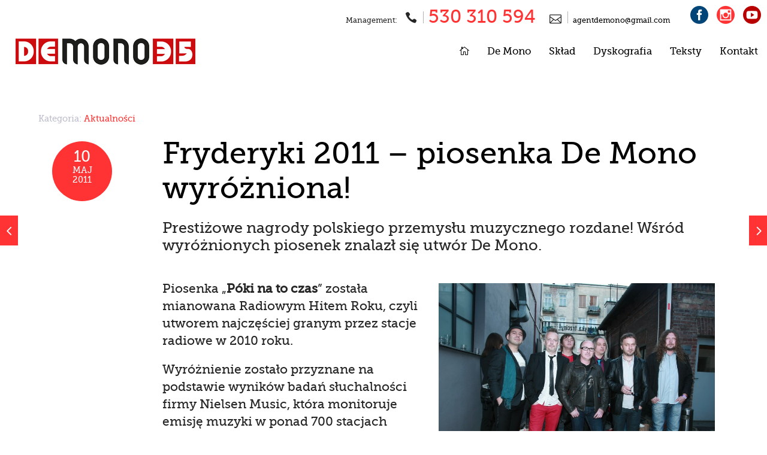

--- FILE ---
content_type: text/html; charset=UTF-8
request_url: https://demono.pl/fryderyki-2011-piosenka-de-mono-radiowym-hitem-roku.html
body_size: 3974
content:
<!doctype html>
<!--[if lt IE 7]><html class="no-js lt-ie9 lt-ie8 lt-ie7"><![endif]-->
<!--[if IE 7]><html class="no-js lt-ie9 lt-ie8"><![endif]-->
<!--[if IE 8]><html class="no-js lt-ie9"> <![endif]-->
<!--[if gt IE 8]><!--><html class="no-js"><!--<![endif]-->
<head>
	<meta charset="utf-8" />
	<title>Fryderyki 2011 – piosenka De Mono wyróżniona!  |   De Mono &#8211; Oficjalna strona zespołu</title>
	<meta name="description" content="Oficjalny serwis internetowy grupy De Mono" />
	<meta name="keywords" content="" />
	<meta name="viewport" content="width=device-width, initial-scale=1.0, minimum-scale=1.0" />

  <meta property="og:image" content="https://demono.pl/wp-content/uploads/2011/05/De-Mono-Fryderyki-1-150x120.jpg" />
  <meta property="og:site_name" content="De Mono" />
  <meta property="og:type" content="article" />
  <meta property="fb:page_id" content="118810794816850" />
  <meta property="og:title" content="Fryderyki 2011 – piosenka De Mono wyróżniona!  " />
  <meta property="og:url" content="https://demono.pl/fryderyki-2011-piosenka-de-mono-radiowym-hitem-roku.html" />

		<link rel="shortcut icon" href="https://demono.pl/wp-content/themes/demono/pic/favicon.ico?v=2" type="image/x-icon" />
		<link rel="apple-touch-icon icon" href="https://demono.pl/wp-content/themes/demono/pic/apple-touch-icon.png?v=2" />
		<link rel="apple-touch-icon icon" sizes="57x57" href="https://demono.pl/wp-content/themes/demono/pic/apple-touch-icon-57x57.png?v=2" />
		<link rel="apple-touch-icon icon" sizes="72x72" href="https://demono.pl/wp-content/themes/demono/pic/apple-touch-icon-72x72.png?v=2" />
		<link rel="apple-touch-icon icon" sizes="76x76" href="https://demono.pl/wp-content/themes/demono/pic/apple-touch-icon-76x76.png?v=2" />
		<link rel="apple-touch-icon icon" sizes="114x114" href="https://demono.pl/wp-content/themes/demono/pic/apple-touch-icon-114x114.png?v=2" />
		<link rel="apple-touch-icon icon" sizes="120x120" href="https://demono.pl/wp-content/themes/demono/pic/apple-touch-icon-120x120.png?v=2" />
		<link rel="apple-touch-icon icon" sizes="144x144" href="https://demono.pl/wp-content/themes/demono/pic/apple-touch-icon-144x144.png?v=2" />
		<link rel="apple-touch-icon icon" sizes="152x152" href="https://demono.pl/wp-content/themes/demono/pic/apple-touch-icon-152x152.png?v=2" />

		<script src="https://demono.pl/wp-content/themes/demono/js/modernizr-latest.js"></script>
		<!--[if lt IE 9]><script src="https://demono.pl/wp-content/themes/demono/js/respond.min.js"></script><![endif]-->

		<link rel="stylesheet" href="https://demono.pl/wp-content/themes/demono/css/normalize.css" type="text/css" media="all" />
		<link rel="stylesheet" href="https://demono.pl/wp-content/themes/demono/css/style.css?20140727" type="text/css" media="all" />
		<link rel="stylesheet" href="https://demono.pl/wp-content/themes/demono/css/mediaqueries.css?20140727" type="text/css" media="all" />

		<link rel="stylesheet" href="https://demono.pl/wp-content/themes/demono/js/mediaelement/build/mediaelementplayer.min.css" type="text/css" />
		<link rel="stylesheet" href="https://demono.pl/wp-content/themes/demono/js/colorbox/colorbox.css" type="text/css" />

		<script src="https://demono.pl/wp-content/themes/demono/js/jquery.min.js"></script>
		<script src="https://demono.pl/wp-content/themes/demono/js/mediaelement/build/mediaelement-and-player.min.js"></script>
		<script src="https://demono.pl/wp-content/themes/demono/js/jquery.tubeplayer.js"></script>
	
		<!-- Global site tag (gtag.js) - Google Analytics -->
		<script async src="https://www.googletagmanager.com/gtag/js?id=UA-156420661-1"></script>
		<script>
			  window.dataLayer = window.dataLayer || [];
			  function gtag(){dataLayer.push(arguments);}
			  gtag('js', new Date());
			  gtag('config', 'UA-156420661-1', {'anonymize_ip': true}); // we use anonymize ip for Your privacy
		</script>
</head>
<body>
        <!--[if lt IE 7]>
        <p class="chromeframe">You are using an <strong>outdated</strong> browser. Please <a href="http://browsehappy.com/">upgrade your browser</a> or <a href="http://www.google.com/chromeframe/?redirect=true">activate Google Chrome Frame</a> to improve your experience.</p>
        <![endif]-->

<header class="clearfix" id="top">
	<p class="menager">
		<span>Management: <i>&#xe090;</i> <a class="tel" href="tel:+48530310594">530 310 594</a> <i>&#xe010;</i> <a class="mail" href="mailto:agentdemono@gmail.com">agentdemono@gmail.com</a></span>
	<a href="https://www.facebook.com/De-Mono-118810794816850/"><i class="f">&#xe0aa;</i></a>
	<a href="https://www.instagram.com/de_mono_/"><i class="i">&#xe0b1;</i></a>
	<a href="https://www.youtube.com/user/demonooficjalnie"><i class="y">&#xe0ba;</i></a>
	</p>
	<br class="clear" />
		<nav id="primery">
			<h1><a href="https://demono.pl/">De Mono Oficjalnie</a></h1>
			<p id="pull"><a href="#"><i>c</i></a></p>
			<ul id="menu" class="clearfix">
			<li><a href="https://demono.pl/"><i></i></a></li>
				<li id="menu-item-3787" class="menu-item menu-item-type-post_type menu-item-object-page menu-item-3787"><a href="https://demono.pl/de-mono">De Mono</a></li>
<li id="menu-item-3879" class="menu-item menu-item-type-post_type menu-item-object-page menu-item-3879"><a href="https://demono.pl/sklad-zespolu">Skład</a></li>
<li id="menu-item-3801" class="menu-item menu-item-type-taxonomy menu-item-object-category menu-item-3801"><a href="https://demono.pl/category/dyskografia">Dyskografia</a></li>
<li id="menu-item-3810" class="menu-item menu-item-type-post_type menu-item-object-page menu-item-3810"><a href="https://demono.pl/teksty-utworow">Teksty</a></li>
<li id="menu-item-3789" class="menu-item menu-item-type-post_type menu-item-object-page menu-item-3789"><a href="https://demono.pl/kontakt">Kontakt</a></li>
			</ul>
		<br class="clear" />
		</nav>
</header>
<nav class="prev-next">
			<a href="https://demono.pl/koncert-de-mono-gramy-dla-was-w-opolu.html" class="prev">
		<i>4</i>
		<div>
		<img src="https://demono.pl/wp-content/uploads/2011/04/De-Mono-koncert-150x120.jpg" alt="" class="attachment-thumbnail" />		<span> Koncert De Mono w Opolu. Festiwal tuż, tuż!</span>
		</div>
		</a>
	
			<a href="https://demono.pl/de-mono-o-wyroznieniu-to-totalnie-obiektywna-nagroda.html" class="next">
		<i>5</i>
		<div>
		<img src="https://demono.pl/wp-content/uploads/2011/05/De-Mono-Fryderyki-20111-150x120.jpg" alt="" class="attachment-thumbnail" />		<span>De Mono o nagrodzie: To pokazuje siłę zespołu</span>
		</div>
		</a>
	</nav>

<section class="full clearfix">
<h2>Kategoria: <a href="https://demono.pl/category/aktualnosci" rel="category tag">Aktualności</a></h2>

		<article class="clearfix">
		<aside class="left">
		<time datetime="2011-05-10">
		<span class="day">10</span>
		<span class="month">maj</span>
		<span class="year">2011</span>
		</time>
		</aside>
		<aside class="right">
		<h3>Fryderyki 2011 – piosenka De Mono wyróżniona!</h3>
				<p class="lead">
		Prestiżowe nagrody polskiego przemysłu muzycznego rozdane! Wśród wyróżnionych piosenek znalazł się utwór De Mono. 		</p>
				</aside>
		<br class="clear" />
		<aside class="left">
			<script>(function(d, s, id) {
			var js, fjs = d.getElementsByTagName(s)[0];
			if (d.getElementById(id)) return;
			js = d.createElement(s); js.id = id;
			js.src = "//connect.facebook.net/pl_PL/sdk.js#xfbml=1&version=v2.0";
			fjs.parentNode.insertBefore(js, fjs);
			}(document, 'script', 'facebook-jssdk'));</script>

			<div class="fb-like" data-href="https://demono.pl/fryderyki-2011-piosenka-de-mono-radiowym-hitem-roku.html" data-layout="button_count" data-action="like" data-show-faces="false" data-share="false"></div>

			<div class="g-plusone" data-size="medium"></div>
			<script type="text/javascript">
			window.___gcfg = {lang: 'pl'};

			(function() {
			var po = document.createElement('script'); po.type = 'text/javascript'; po.async = true;
			po.src = 'https://apis.google.com/js/platform.js';
			var s = document.getElementsByTagName('script')[0]; s.parentNode.insertBefore(po, s);
			})();
			</script>
		</aside>
		<aside class="right">
		<img src="https://demono.pl/wp-content/uploads/2011/05/De-Mono-Fryderyki-1.jpg" alt="" class="attachment-big-thumb" />		<p>Piosenka „<strong>Póki na to czas</strong>” została mianowana Radiowym Hitem Roku, czyli utworem najczęściej granym przez stacje radiowe w 2010 roku.</p>
<p>Wyróżnienie zostało przyznane na podstawie wyników badań słuchalności firmy Nielsen Music, która monitoruje emisję muzyki w ponad 700 stacjach radiowych i telewizyjnych w 18 krajach na całym świecie.</p>
<p>Według informacji z kilkudziesięciu polskich stacji radiowych utwór „<strong>Póki na to czas</strong>” był najczęściej odtwarzaną piosenką od stycznia do grudnia 2010 roku.</p>
<p>„Jesteśmy bardzo szczęśliwi z wyróżnienia bo jest to nagroda obiektywna przyznawana przez niezależną firmę badawczą. Szczególnie cieszy nas fakt, że piosenka &#8217;<strong>Póki na to czas</strong>&#8217; emitowana jest zaledwie od pół roku, a już została Radiowym Hitem Roku” &#8211; mówi Andrzej Krzywy, wokalista zespołu <strong>De Mono</strong>.</p>
		</aside>
		</article>
		</section>

<footer>
	<p class="to-top"><a href="#" onclick="$('#top').animatescroll({scrollSpeed:1200,easing:'easeInOutExpo'});"><i>&#x3a;</i></a></p>
	<p class="footer-menu">
	<a href="/"><i>&#xe009;</i></a>
	<a href="https://demono.pl/de-mono">De Mono</a>
<a href="https://demono.pl/sklad-zespolu">Skład</a>
<a href="https://demono.pl/category/dyskografia">Dyskografia</a>
<a href="https://demono.pl/teksty-utworow">Teksty</a>
<a href="https://demono.pl/kontakt">Kontakt</a>
<a rel="privacy-policy" href="https://demono.pl/polityka-cookies">Cookies</a>
	 </p>
	<p class="social">
	 	<a href="http://www.facebook.com/home.php?#!/pages/De-Mono/118810794816850?ref=ts"><i class="f"></i></a>
		<a href="https://plus.google.com/101781917285435409449"><i class="g"></i></a>
		<a href="http://www.youtube.com/user/demonooficjalnie"><i class="y"></i></a>
	</p>

	<p class="copy"><i></i> 530 310 594 <i></i> <a class="mail" href="mailto:agentdemono@gmail.com">agentdemono@gmail.com</a></p>
	<p class="copy">Copyright &copy; 1984 - 2026. Wszelkie prawa do serwisu zastrzeżone. Rozpowszechnianie za zgodą De Mono.</p>
</footer>

<script src="https://demono.pl/wp-content/themes/demono/js/jquery.easing.1.3.js"></script>
<script src="https://demono.pl/wp-content/themes/demono/js/animatescroll.js"></script>
<script src="https://demono.pl/wp-content/themes/demono/js/colorbox/jquery.colorbox-min.js"></script>
<script src="https://demono.pl/wp-content/themes/demono/js/appear.js"></script>
<script src="https://demono.pl/wp-content/themes/demono/js/jquery.caroufred.js"></script>
<script src="https://demono.pl/wp-content/themes/demono/js/jquery.touchswipe.min.js"></script>
<script src="https://demono.pl/wp-content/themes/demono/js/toucheffects.js"></script>
<script src="https://demono.pl/wp-content/themes/demono/js/jquery.fullscreenbackground.js"></script>
<script>
$(document).ready(function() {
$(".back-photo-full").fullscreenBackground({defaultCss:false});
$("#slider").carouFredSel({
 responsive: true,
 width: null,
 pagination: ".slide-nav",
 auto: false,
 prev: "#ref-prev",
 next: "#ref-next",
 swipe: {onTouch: true, onMouse: true},
 scroll : {items: 1, duration: 1300, pauseOnHover: true}
});
$('a.new-window').click(function(){
	window.open(this.href);
	return false;
});
$('a[rel*=nofollow]').click( function() {
	window.open(this.href);
	return false;
});
$('a[rel*=me]').click( function() {
		window.open(this.href);
		return false;
});
$('a.singleimage').colorbox({
	maxWidth:'95%',
	maxHeight:'95%',
	opacity:'0.6'
});
$('a.fancyboxgroup').colorbox({
	maxWidth:'95%',
	maxHeight:'95%',
	opacity:'0.6'
});
$("a.youtube").colorbox({iframe:true, innerWidth:'50%', innerHeight:'50%'});
$("a.iframe").colorbox({iframe:true, innerWidth:'50%', innerHeight:'50%'});
/*
var sticky_navigation_offset_top = $('#primery').offset().top;
var sticky_navigation = function(){
		var scroll_top = $(window).scrollTop();
		if (scroll_top > sticky_navigation_offset_top) {
		$('#primery').addClass( "sticky" );
		} else {
		$('#primery').removeClass( "sticky" );
		}
	};
sticky_navigation();
	$(window).scroll(function() {
		 sticky_navigation();
	});
*/
$(function() {
			var pull = $('#pull a');
				menu = $('#primery ul');
				menuHeight = menu.height();
			$(pull).on('click', function(e) {
				e.preventDefault();
				menu.slideToggle();
			});
			$(window).resize(function(){
        		var w = $(window).width();
        		if(w > 767 && menu.is(':hidden')) {
        			menu.removeAttr('style');
        		}
		});
	});
$('.imgopacity').css({opacity:0.5});
});
</script>
<script>
  var _gaq = _gaq || [];
  _gaq.push(['_setAccount', 'UA-18432634-1']);
  _gaq.push(['_trackPageview']);
  (function() {
    var ga = document.createElement('script'); ga.type = 'text/javascript'; ga.async = true;
    ga.src = ('https:' == document.location.protocol ? 'https://ssl' : 'http://www') + '.google-analytics.com/ga.js';
    var s = document.getElementsByTagName('script')[0]; s.parentNode.insertBefore(ga, s);
  })();
</script>
</body>
</html>

--- FILE ---
content_type: text/html; charset=utf-8
request_url: https://accounts.google.com/o/oauth2/postmessageRelay?parent=https%3A%2F%2Fdemono.pl&jsh=m%3B%2F_%2Fscs%2Fabc-static%2F_%2Fjs%2Fk%3Dgapi.lb.en.2kN9-TZiXrM.O%2Fd%3D1%2Frs%3DAHpOoo_B4hu0FeWRuWHfxnZ3V0WubwN7Qw%2Fm%3D__features__
body_size: 159
content:
<!DOCTYPE html><html><head><title></title><meta http-equiv="content-type" content="text/html; charset=utf-8"><meta http-equiv="X-UA-Compatible" content="IE=edge"><meta name="viewport" content="width=device-width, initial-scale=1, minimum-scale=1, maximum-scale=1, user-scalable=0"><script src='https://ssl.gstatic.com/accounts/o/2580342461-postmessagerelay.js' nonce="dpPUUE4ev1R3PaW2fHUskQ"></script></head><body><script type="text/javascript" src="https://apis.google.com/js/rpc:shindig_random.js?onload=init" nonce="dpPUUE4ev1R3PaW2fHUskQ"></script></body></html>

--- FILE ---
content_type: text/css
request_url: https://demono.pl/wp-content/themes/demono/css/style.css?20140727
body_size: 4122
content:
/*
Theme Name: demono2014
Theme URI: demono.pl
Version: 9.2013
Author: Leon
*/
@charset "utf-8";
@font-face {
    font-family: 'font_regular';
    src: url('../fonts/font.eot');
    src: url('../fonts/font.eot?#iefix') format('embedded-opentype'),
         url('../fonts/font.woff') format('woff'),
         url('../fonts/font.ttf') format('truetype'),
         url('../fonts/font.svg#font_regular') format('svg');
    font-weight: normal;
    font-style: normal;
}
@font-face {
	font-family: 'ElegantIcons';
	src:url('../fonts/ElegantIcons.eot');
	src:url('../fonts/ElegantIcons.eot?#iefix') format('embedded-opentype'),
		url('../fonts/ElegantIcons.woff') format('woff'),
		url('../fonts/ElegantIcons.ttf') format('truetype'),
		url('../fonts/ElegantIcons.svg#ElegantIcons') format('svg');
	font-weight: normal;
	font-style: normal;
}
/* ---------------------------------- all ----------------------------- */
html, body {
    width: 100%;
    height: 100%;
    margin: 0;
    padding: 0;
}
body {
    background-color: #FFF;
    color: #262626;
    text-align: center;
    font-size: 14px;
	 position: relative;
	 font-family: 'font_regular', Arial, sans-serif;
		-webkit-font-smoothing: antialiased;
		-moz-osx-font-smoothing: grayscale;
	 overflow-x: hidden;
}
body.body-white {
    background-color: #000;
    color: #FFF;
}
/*
strong, .strong {
    font-family: 'font_bold', Arial, sans-serif;
}
*/
a {
    color: #F33;
    text-decoration: none;
}
a:hover {
    color: #F22;
}
a:focus {
    outline: none;
}
img {
	display: block;
	border: 0 none;
}
.icon, i {
	font-family: 'ElegantIcons';
	speak: none;
	font-weight: normal;
	font-variant: normal;
	text-transform: none;
	line-height: 1em;
	font-style: normal;
}
.wrapper {
    width: 100%;
	 max-width: 1300px;
    margin: 0 auto;
    text-align: left;
    position: relative;
}
h1, h2, h3, h4, h5, h6 {
    margin: 0;
	 font-weight: normal;
}
/* ---------------------------------- header ----------------------------- */
header#top {
	width: 100%;
	top: 0;
	left: 0;
	text-align: center;
	position: absolute;
	z-index: 999;
}

header#top nav {
	width: 100%;
	margin: 0;
	text-align: left;
	position: relative;
}
header#top nav.sticky {
	position: fixed;
	top: 0;
	border-bottom: 1px solid rgba(63,65,82,0.2);
	background-color: #FFF;
}
header#top nav h1 {
	width: 164px;
	height: 140px;
	float: left;
	display: inline-block;
	margin: -40px 0 0 2%;
	background-position: left center;
	background-repeat: no-repeat;
	background-image: url('https://demono.pl/wp-content/uploads/2022/01/logo-demono.png');
}
header#top nav.sticky h1 {
	width: 45px;
	height: 38px;
	background-image: url('../pic/logo-small.png');
	margin: 10px 0 0 15px;
}
header#top nav h1 a {
	width: 100%;
	height: 100%;
	display: block;
	text-indent: -999999px;
}

header#top nav p#pull {
	display: none;
	visibility: hidden;
	font-size: 30px;
	margin: 5px 10px;
}
header#top nav p#pull a {
	color: #000;
}
header#top.white nav p#pull a {
	color: #FFF;
}

header#top nav ul {
	width: auto;
	margin: 0;
	padding: 0;
	float: right;
	display: inline-block;
}
header#top nav ul li {
	width: auto;
	margin: 0;
	padding: 0;
	display: inline-block;
	float: left;
}
header#top nav ul li a {
	color: #000;
	padding: 20px 15px;
	display: block;
	font-size: 16px;
}
header#top nav ul li a:hover {
	background-color: #000;
	color: #FFF;
}
header#top nav.sticky ul li a {
	border-left: 1px solid rgba(63,65,82,0.2);
}
header#top nav ul li a:hover {
	color: #FFF;
}
header#top nav ul li.current-menu-item a, header#top nav ul li.current-post-ancestor a, header#top.white nav.sticky ul li.current-menu-item a, header#top.white nav.sticky ul li.current-post-ancestor a {
	background-color: #000;
	color: #FFF;
}

header#top p.menager {
	margin: 10px 0;
	float: right;
	width: auto;
	text-align: right;
	display: block;
}
header#top p.menager span {
	margin: 0 20px 0 0;
	font-size: 12px;
}
header#top p.menager span i {
	margin: 0 5px 0 10px;
	padding: 0 10px 0 0;
	border-right: 1px solid rgba(0,0,0,0.3);
	font-size: 20px;
}
header#top p.menager span a.mail {
	color: #000;
	font-size: 12px;
}
header#top p.menager a {
	font-size: 30px;
	margin: 0 10px 0 0;
}
i.f {
	color: #004578;
}
i.g {
	color: #F33;
}
i.y {
	color: #B90000;
}

header#top.white nav ul li a, header#top.white p.menager span a.mail, header#top.white span {
	color: #E6E6E6;
}
header#top.white nav.sticky ul li a {
	color: #000;
}
header#top.white nav.sticky ul li a:hover {
	color: #FFF;
}
header#top.white h1 {
	background-image: url('../pic/logo-large-white.png');
}
/* ---------------------------------- backgrounds all pages ----------------------------- */
.pattern {
	width: 100%;
	background-image: url('../pic/pattern.png');
	background-repeat: repeat;
	color: #FFF;
	height: auto;
	padding-bottom: 10em;
}
.p2 {
	background-image: url('../pic/pattern2.png');
}
.p3 {
	background-image: url('../pic/pattern3.png');
}
.no-p {
	background-image: none;
}
h2.sec {
	margin: 200px 0 1em 0;
	font-size: 3em;
}

.back-photo-full {
	position: fixed;
	top: 0;
	left: 0;
	z-index: -9999;
	width: 100%;
	min-height: 100%;
	height: 100%;
	text-align: center;
	overflow: hidden;
}
.back-photo-full img {
	width: 100%;
	height: auto;
	margin: 0 auto;
	vertical-align: middle;
	line-height: 1em;
}

.back-photo-top {
	position: relative;
	top: 0;
	left: 0;
	z-index: -9999;
	width: 100%;
	height: auto;
	text-align: center;
}
.back-photo-top img {
	width: 100%;
	height: auto;
	margin: 0 auto;
	vertical-align: middle;
	line-height: 1em;
}
/* ---------------------------------- section index ----------------------------- */
section.index-start {
	width: 100%;
	min-height: 100%;
	height: 100%;
	text-align: center;
	position: relative;
}
section.index-start h2 {
	position: absolute;
	top: 80%;
	left: 50%;
	margin: -65px 0 0 -65px;
}
section.index-start h2 a {
	font-size: 16px;
	color: #FFF;
	background-color: #F33;
	-webkit-border-radius: 50%;
	-moz-border-radius: 50%;
	border-radius: 50%;
	display: block;
	width: 130px;
	height: 130px;
	border: 5px solid #FF2020;
	-webkit-transition: all 300ms ease-in-out;
	-moz-transition: all 300ms ease-in-out;
	-o-transition: all 300ms ease-in-out;
	-ms-transition: all 300ms ease-in-out;
	transition: all 300ms ease-in-out;
}
section.index-start h2 a span {
	display: block;
	padding: 20% 5% 0 5%;
}
section.index-start h2 a i {
	font-size: 20px;
	display: block;
	-webkit-transition: all 300ms ease-in-out;
	-moz-transition: all 300ms ease-in-out;
	-o-transition: all 300ms ease-in-out;
	-ms-transition: all 300ms ease-in-out;
	transition: all 300ms ease-in-out;
}
section.index-start h2 a:hover {
	background-color: #FFF;
	color: #F33;
	border: 5px solid #E2E3E9;
}
section.index-start h2 a:hover i {
	font-size: 45px;
}
p.mecenat {
	width: 100%;
	margin: 0 auto;
	text-align: center;
	background-color: #2a166f;
	color: #FFF;
	border-top: 2px solid #FFF;
	border-bottom: 2px solid #FFF;
}
p.mecenat a {
	margin: 0 auto;
	width: 310px;
	text-align: right;
	color: #FFF;
	display: block;
	font-size: 14px;
}
p.mecenat a img {
	display: inline;
	float: left;
	margin: 0 10px 0 0;
}
p.mecenat a span {
	margin: 15px 0;
	display: block;
}

section.index-news {
	width: 100%;
	margin: 0 auto;
}
section.index-news article {
	float: left;
	display: inline-block;
	-webkit-box-sizing: border-box;
	-moz-box-sizing: border-box;
	box-sizing: border-box;
	border-left: 1px solid #FFF;
	border-right: 1px solid #FFF;
	background-color: #001A28;
	color: #FFF;
	border-bottom: 2px solid #FFF;
	position: relative;
	overflow: hidden;
}
section.index-news a {
	width: 100%;
	height: 100%;
	display: block;
	color: #FFF;
}
section.index-news a:hover img {
	color: #82D0FF;
}
.news-short {
	width: 25%;
}
.news-long {
	width: 50%;
}
/*
section.index-news .news-short article {
	height: 380px;
}
section.index-news .news-long article {
	height: 762px;
}
section.index-news .news-bottom article {
	height: 475px;
}
*/

section.index-news article img {
	width: 100%;
	height: auto;
	vertical-align: middle;
	display: block;
	-webkit-transition: all 0.3s ease;
	-moz-transition: all 0.3s ease;
	-o-transition: all 0.3s ease;
	-ms-transition: all 0.3s ease;
	transition: all 0.3s ease;
}
section.index-news article dl {
	background-color: #003250;
	position: absolute;
	bottom: 0;
	margin: 0;
	padding: 20px 0;
	width: 100%;
	text-align: left;
}
section.index-news article dl dt {
	float: left;
	display: inline-block;
	margin: 0;
	padding: 0 2% 0 2%;
	width: 10%;
	font-size: 12px;
	text-align: center;
	text-transform: uppercase;
}
section.index-news article dl dd {
	float: left;
	display: inline-block;
	margin: 0;
	padding: 0 2% 0 2%;
	width: 80%;
	border-left: 1px solid rgba(255,255,255,0.2);
}
section.index-news article time, section.index-news article h3, section.index-news article p {
	margin: 0;
}
section.index-news article h3 {
	font-size: 1.3em;
	margin: 0 0 5px 0;
}
section.index-news article.news-long h3 {
	font-size: 1.8em;
}

section.index-news a:hover dl {
	background-color: #F33;
}
/*
section.index-news a:hover img {
	width: 120%;
	height: auto;
}
*/
/* ---------------------------------- entry ----------------------------- */
section.full {
	margin: 0 auto;
	width: 90%;
	text-align: left;
	max-width: 1200px;
	padding-bottom: 10em;
}
section.full h2 {
	margin: 190px 0 20px 0;
	font-size: 1em;
	color: #BDBECC;
}

section.full article {
	width: 100%;
	font-size: 1.4em;
	line-height: 1.5em;
	margin: 0 auto;
}
section.full article aside.left {
	width: 16%;
	float: left;
	display: inline-block;
	line-height: normal;
	margin-left: 2%;
}
section.full article aside.right {
	width: 80%;
	float: right;
	display: inline-block;
	margin-right: 2%;
}

section.full article aside.left time {
	width: 100px;
	height: 100px;
	background-color: #F33;
	display: block;
	color: #FFF;
	text-align: center;
	-webkit-border-radius: 50px;
	-moz-border-radius: 50px;
	border-radius: 50px;
	text-transform: uppercase;
	margin: 5% 0;
}
section.full article aside.left time span {
	display: block;
}
span.day {
	font-size: 1.3em;
	padding: 10px 0 0 0;
}
span.month, span.year {
	font-size: 0.7em;
}

section.full article h3 {
	font-size: 2.5em;
	line-height: normal;
	color: #000;
}
section.full article h4 {
	font-size: 1.1em;
	line-height: normal;
	color: #000;
	text-transform: uppercase;
	margin: 20px 0;
}
section.full article h3.small {
	font-size: 2em;
}
section.full article h3.white {
	color: #FFF;
}
section.full article p.lead {
	font-size: 120%;
}

section.full article .attachment-very-big-thumb {
	width: 100%;
	height: auto;
	line-height: 1em;
	vertical-align: middle;
}
section.full article .attachment-banner-thumb {
	float: right;
	margin: 25px 0 10px 20px;
	width: 50%;
	height: auto;
	line-height: 1em;
	vertical-align: middle;
}
section.full article .attachment-big-thumb {
	float: right;
	margin: 25px 0 10px 20px;
	width: 50%;
	height: auto;
	line-height: 1em;
	vertical-align: middle;
}
section.full article .size-full {
	margin: 20 auto;
	width: 100%;
	height: auto;
	line-height: 1em;
	vertical-align: middle;
}

.azlinks {
	word-wrap: break-word;
	color: #FFF;
}
.azlinks a, .azindex a {
	color: #FFF;
}
.azlinks span {
	margin: 10px;
	display: inline-block;
}
.azindex ul {
	margin: 10px 0;
	padding: 0;
	list-style: none none;
}
.azindex ul li {
	margin: 5px 0;
	padding: 0;
	list-style: none none;
}
.azindex ul li h5 {
	font-size: 2em;
	margin: 20px 0 5px 0;
}

.g-plusone, .fb-like {
	margin: 10px 10px 10px 0;
}
/* ---------------------------------- entry wideo ----------------------------- */

/* ---------------------------------- entry next prev ----------------------------- */
.prev-next a {
	position: fixed;
	top: 50%;
	color: #FFF;
	z-index: 1000;
	text-align: left;
}
.prev-next a.prev {
	left: 0;
}
.prev-next a.next {
	right: 0;
}
.prev-next a i {
	display: block;
	padding: 10px 0;
	background-color: #F33;
	position: relative;
	z-index: 100;
	font-style: normal;
	font-size: 30px;
	text-align: center;
	line-height: 30px;
}
.prev-next a div {
	background-color: #F33;
	position: absolute;
	top: -45%;
	width: 290px;
	font-size: 13px;
}
.prev-next a div span {
	padding: 5px;
	display: block;
}
.prev-next a.prev div {
	left: 0;
	text-align: right;
	margin: 0 0 0 -350px;
	padding: 0 0 0 50px;
}
.prev-next a.next div {
	right: 0;
	text-align: left;
	margin: 0 -350px 0 0;
	padding: 0 50px 0 0;
}
.prev-next a.prev div img {
	float: right;
	width: 120px;
	height: auto;
	margin: 0 0 0 5px;
}
.prev-next a.next div img {
	float: left;
	width: 120px;
	height: auto;
	margin: 0 5px 0 0;
}

.prev-next a i, .prev-next a div {
    -webkit-transition: all 200ms linear;
    -moz-transition: all 200ms linear;
    -o-transition: all 200ms linear;
    -ms-transition: all 200ms linear;
    transition: all 200ms linear;
}

.prev-next a:hover i {
	background-color: #FFF;
	color: #F33;
	padding: 10px 5px;
}
.prev-next a:hover div {
	margin: 0 0 0 0;
}
/* -------------------------------- archive ----------------------------- */
section.archive {
	margin: 0 auto;
	width: 95%;
	text-align: left;
	padding-bottom: 10em;
}
section.archive h2 {
	margin: 170px auto 30px auto;
	text-align: center;
	font-size: 3em;
	color: #000;
}
article.archive {
	float: left;
	display: inline-block;
	width: 23%;
	margin: 1%;
	height: 600px;
	background-color: #FFF;
}
article.text {
	height: 300px;
}
article.archive a {
	display: block;
	width: 100%;
	height: 100%;
	color: #0E0E0E;
	-webkit-box-sizing: border-box;
	-moz-box-sizing: border-box;
	box-sizing: border-box;
	border: 10px solid #D1D2DC;
	-webkit-transition: all 300ms ease-in-out;
	-moz-transition: all 300ms ease-in-out;
	-o-transition: all 300ms ease-in-out;
	-ms-transition: all 300ms ease-in-out;
	transition: all 300ms ease-in-out;
	overflow: hidden;
}
article.archive a:hover {
	color: #FFF;
	background-color: #003250;
	border: 10px solid #003250;
}
article.archive dl {
	margin: 0;
	padding: 0;
	width: 100%;
}
article.archive dl dt {
	margin: 0;
	padding: 0;
	width: 100%;
}
article.archive dl dd {
	margin: 0;
	padding: 0;
	width: 100%;
}
article.archive img {
	width: 100%;
	height: auto;
	display: block;
	vertical-align: middle;
	-webkit-transition: all 300ms ease-in-out;
	-moz-transition: all 300ms ease-in-out;
	-o-transition: all 300ms ease-in-out;
	-ms-transition: all 300ms ease-in-out;
	transition: all 300ms ease-in-out;
}
article.archive a:hover img {
	width: 110%;
}
article.archive h3 {
	margin: 15px 0;
	font-size: 1.7em;
	padding: 0 10px;
}
article.archive time {
	font-size: 0.8em;
	padding: 0 10px;
}
article.archive p {
	font-size: 1em;
	padding: 0 10px;
	margin: 5px 0;
}
/* ---------------------------------- demono-story ----------------------------- */
#sec-demono-story article {
	width: 80%;
	margin: 2em auto;
	color: #000;
}
#sec-demono-story article h3 {
	margin: 40% auto 2em auto;
	font-size: 3em;
}
#sec-demono-story article h3 span {
	padding: 10px;
	background-color: rgba(255,255,255,0.5);
	-webkit-border-radius: 10px;
	-moz-border-radius: 10px;
	border-radius: 10px;
}
#demono-story {
	margin: 2em 0;
	position: relative;
	background-image: url('../pic/line-story.png');
	background-repeat: repeat-y;
	background-position: center;
	padding: 0 0 500px 0;
}
#demono-story dl {
	margin: 2em 0;
	padding: 0;
	width: 100%;
	display: block;
	position: relative;
	background-position: center top;
	background-repeat: no-repeat;
	background-image: url('../pic/dot.png');
	text-align: left;
}

#demono-story dl dt {
	margin: 0;
	padding: 0;
	display: inline-block;
	width: 45%;
	float: left;
}
#demono-story dl dt p {
	text-align: right;
	font-size: 2em;
	margin: 0;
}
#demono-story dl dt p span {
	padding: 10px 20px;
	-webkit-border-radius: 10px;
	-moz-border-radius: 10px;
	border-radius: 10px;
	-webkit-box-shadow: 0 2px 0 0 #9395AC;
	box-shadow: 0 2px 0 0 #9395AC;
	background-color: #FFF;
}
#demono-story dl dd {
	margin: 0;
	padding: 0;
	display: inline-block;
	width: 45%;
	float: right;
	font-size: 13px;
	line-height: 1.5em;
}
#demono-story dl dd div {
	background-color: #FFF;
	color: #000;
	padding: 10px 20px;
	-webkit-border-radius: 10px;
	-moz-border-radius: 10px;
	border-radius: 10px;
	-webkit-box-shadow: 0 2px 0 0 #9395AC;
	box-shadow: 0 2px 0 0 #9395AC;
}

#demono-story dl.dl-to-left dt {
	float: right;
}
#demono-story dl.dl-to-left dt p {
	text-align: left;
}
#demono-story dl.dl-to-left dd {
	float: left;
}
/* ---------------------------------- demono-team ----------------------------- */
#demono-team {
	width: 100%;
	height: auto;
}
.onepage {
	width: 100%;
	height: auto;
	text-align: center;
	background-color: #FFF;
}
.onepage h2 {
	color: #FFF;
	background-color: #000;
	padding: 20px;
	font-size: 2em;
	text-align: center;
}

.onepage article {
	width: 100%;
	margin: 0 auto;
	text-align: left;
}
dl.team {
	width: 100%;
	margin: 0;
	padding: 0;
}
dl.team dt {
	width: 50%;
	margin: 0;
	padding: 0;
	float: left;
	display: inline-block;
}
dl.team dt img {
	width: 100%;
	height: auto;
	vertical-align: middle;
	line-height: 1em;
	display: block;
}
dl.team dd {
	width: 46%;
	margin: 0;
	padding: 2%;
	float: left;
	display: inline-block;
	font-size: 12px;
	line-height: 1.7em;
}
dl.team dd p.lead {
	font-size: 14px;
	margin: 0 0 20px 0;
}
dl.team dd .content-art p {
	margin: 0 0 20px 0;
}



.onepage article .content-art {
	-webkit-column-count: 2;
	-moz-column-count: 2;
	-ms-column-count: 2;
	-o-column-count: 2;
	column-count: 2;
	-webkit-column-gap: 40px;
	-moz-column-gap: 40px;
	-ms-column-gap: 40px;
	-o-column-gap: 40px;
	column-gap: 40px;
}
/* ---------------------------------- dyskografia ----------------------------- */
#discography article {
	width: 80%;
	margin: 2em auto;
	height: 100%;
	overflow: hidden;
}
#discography #slider dl {
	margin: 0;
	padding: 0;
	width: 100%;
	float: left;
	text-align: left;
}
#discography #slider dl dt {
	margin: 0 0 0 5%;
	padding: 0;
	display: inline-block;
	width: 20%;
	float: left;
}
#discography #slider dl dt img {
	display: block;
	width: 100%;
	height: auto;
	vertical-align: middle;
	max-width: 300px;
	margin: 0 auto;
	text-align: center;
}
#discography #slider dl dd {
	margin: 0 5%;
	padding: 0;
	display: inline-block;
	width: 65%;
	float: right;
	font-size: 14px;
	line-height: 1.6em;
}
#discography #slider dl dd h3 {
	font-size: 3em;
	line-height: normal;
}
/* ---------------------------------- slider ----------------------------- */
.slide-nav {
	width: 100%;
	text-align: center;
	margin: 10px auto;
	display: block;
}
.slide-nav a {
	background-color: #FFF;
	display: inline-block;
	width: 15px;
	height: 15px;
	border: 3px solid #000;
   -webkit-border-radius: 50%;
	-moz-border-radius: 50%;
   border-radius: 50%;
	margin: 0 5px;
    -webkit-transition: all 200ms linear;
    -moz-transition: all 200ms linear;
    -o-transition: all 200ms linear;
    -ms-transition: all 200ms linear;
    transition: all 200ms linear;
}
.slide-nav a:hover, .slide-nav a.selected {
	background-color: #000;
}
.slide-nav a span {
	display: none;
	text-indent: -999999px;
}

.slide-next, .slide-prev {
	width: auto;
	display: block;
	position: fixed;
}
.slide-next a, .slide-prev a {
	color: #FFF;
	font-size: 30px;
    -webkit-transition: all 200ms linear;
    -moz-transition: all 200ms linear;
    -o-transition: all 200ms linear;
    -ms-transition: all 200ms linear;
    transition: all 200ms linear;
	background-color: #000;
	padding: 10px 5px;
	line-height: 30px;
}
.slide-next a:hover, .slide-prev a:hover {
	color: #000;
	font-size: 40px;
	background-color: #FFF;
}

.slide-prev {
	left: 0;
	top: 45%;
}
.slide-next {
	right: 0;
	top: 45%;
}
/* ---------------------------------- footer ----------------------------- */
footer {
	width: 100%;
	text-align: center;
	background-color: #000;
	padding: 20px 0;
	color: #E6E6E6;
}
footer p {
	width: 90%;
	text-align: center;
	margin: 30px auto;
}
footer p.to-top a {
	font-size: 25px;
	color: #F2F2F2;
    -webkit-transition: all 200ms linear;
    -moz-transition: all 200ms linear;
    -o-transition: all 200ms linear;
    -ms-transition: all 200ms linear;
    transition: all 200ms linear;
	height: 50px;
	line-height: 50px;
}
footer p.to-top a:hover {
	font-size: 40px;
	color: #FFF;
}
footer p.social a {
	margin: 0 10px;
	font-size: 40px;
}
footer p.footer-menu a {
	color: #F2F2F2;
	padding: 10px;
	display: inline-block;
}
footer p.footer-menu a:hover {
	color: #000;
	background-color: #FFF;
}
footer p.copy {
	font-size: 12px;
}
footer p.copy i {
	font-size: 20px;
	margin: 0 5px 0 15px;
}
/* ---------------------------------- pagination ----------------------------- */
.navigation { margin: 30px 0 30px; display: block; }
.wp-paginate { padding: 0; margin: 0; text-align: center; }
.wp-paginate li { display: inline-block; list-style: none none; }
.wp-paginate a { border: 1px solid #3F4152; background-color: #ECECF0; padding: 5px 10px; display: block; margin: 0 3px; font-size: 12px;}
.wp-paginate a:hover, .wp-paginate a:active { background: #FFF; }
.wp-paginate .title { }
.wp-paginate .gap { color: #4A4A4A; margin: 0 3px; }
.wp-paginate .current { margin: 0 3px; padding: 5px; }
.wp-paginate .page { }
.wp-paginate .prev, .wp-paginate .next { }
/* ---------------------------------- gallery ----------------------------- */
.gallery { margin: 1em auto; }
.gallery dl { float: left; margin: 1em 0; width: 20%; padding: 0; }
.gallery dl dt { margin: 0; padding: 0; }
.gallery dl dd { margin: 0; padding: 0; }
.gallery-item a img { margin: 0; padding: 1px; background-repeat: no-repeat; border: 1px solid #D3DDE4; width: 100%; max-width: 150px; height: auto; vertical-align: middle; }
.gallery-caption { font-size: 0.65em; line-height: normal; width: auto; text-align: center; }
/* ---------------------------------- youtube player ----------------------------- */
section.full article .you-tube-player, section.full-wideo article .you-tube-player {
	margin: 20px auto;
	text-align: center;
	width: 1280px;
	max-width: 100%;
	height: auto;
}
section.wideo article .you-tube-player {
	background-color: rgba(255,255,255,0.1);
	padding: 5px;
}
section.full article .jquery-youtube-tubeplayer {
	position: relative;
	padding-bottom: 56.25%;
	height: 0;
	overflow: hidden;
	display: block;
}
section.full article .jquery-youtube-tubeplayer iframe,
section.full article .jquery-youtube-tubeplayer object,
section.full article .jquery-youtube-tubeplayer embed {
	position: absolute;
	top: 0;
	left: 0;
	width: 100%;
	height: 100%;
}

/* ---------------------------------- contact form ----------------------------- */
.wpcf7-form, .newsletter-form { margin: 20px auto; line-height: normal; width: 100%; }
.wpcf7-form p { margin: 10px 0; line-height: normal; }
.wpcf7 input.wpcf7-text, .newsletter-form input.text { background-color: #FFF; -moz-border-radius: 7px; -webkit-border-radius: 7px; border-radius: 7px; border: 2px solid #D3D5DE; font-size: 14px; padding: 1%; width: 90%; margin: 10px 0; display: block; }
.wpcf7 textarea { background-color: #FFF; -moz-border-radius: 7px; -webkit-border-radius: 7px; border-radius: 7px; border: 2px solid #D3D5DE; font-size: 14px; padding: 1%; width: 90%; margin: 10px 0; display: block; }
.wpcf7 input.wpcf7-submit, .newsletter-form input.submit { background-color: #FFF; -moz-border-radius: 7px; -webkit-border-radius: 7px; border-radius: 7px; border: 2px solid #D3D5DE; font-size: 14px; padding: 1%; margin: 10px 0; display: block; }
.wpcf7-mail-sent-ok { font-size: 20px; font-weight: bold; color: #FFF; background-color: #325000; display: block; padding: 1%; margin: 10px 0; -moz-border-radius: 5px; -webkit-border-radius: 5px; border-radius: 5px; width: 90%; }
.wpcf7-not-valid-tip { color: #DC0000; background-color: #CECFD9; display: block; padding: 1%; font-size: 12px; margin: 10px 0; -moz-border-radius: 5px; -webkit-border-radius: 5px; border-radius: 5px; width: 90%; }
.wpcf7-validation-errors { font-size: 12px; font-weight: bold; color: #FFF; background-color: #B90000; display: block; padding: 1%; margin: 10px 0; -moz-border-radius: 5px; -webkit-border-radius: 5px; border-radius: 5px; width: 90%; }

/* ---------------------------------- clear ----------------------------- */
.clearfix:before, .clearfix:after {
    content: " ";
    /* 1 */
    display: table;
    /* 2 */
}
.clearfix:after {
    clear: both;
}
.clearfix {
    *zoom: 1;
}
.clear {
    clear: both;
    display: block;
    overflow: hidden;
    visibility: hidden;
    width: 0;
    height: 0;
    margin: 0;
}

header#top nav h1 {
	width:300px;
}

@media screen and (min-width:768px) and (max-width:1250px) {
	header#top nav h1 {
		width:13% !important;
		background-size:100%;
	}
}

@media screen and (max-width:768px) {
	header#top nav h1 {
		width:100% !important;
		max-width:260px;
		background-position:left top;
	}
}

--- FILE ---
content_type: text/css
request_url: https://demono.pl/wp-content/themes/demono/css/mediaqueries.css?20140727
body_size: 806
content:
@media only screen and (orientation: portrait) {
	.back-photo-full-test {background: #000 url(../pic/start5.jpg?v=1) top center no-repeat; background-size: 100% auto;}
}

@media only screen and (orientation: landscape) {
	.back-photo-full-test {background: #000 url(../pic/start5.jpg?v=1) top 33% center no-repeat; background-size: 100% auto;}
}

@media only screen
and (min-width : 310px)
and (max-width : 767px) {
	header#top p.menager {
	display: none;
	visibility: hidden;
	}

	header#top nav h1 {
	width: 90px;
	height: 76px;
	background-image: url('https://demono.pl/wp-content/uploads/2022/01/logo-demono.png');
	margin: 5px 0 0 2%;
	background-size:100%;
	}
	header#top nav p#pull {
	display: block;
	position: absolute;
	top: 0;
	right: 0;
	visibility: visible;
	z-index: 100;
	}
	header#top nav#primery ul {
	width: 100%;
	float: none;
	display: block;
	position: absolute;
	top: 0;
	right: 0;
	background-color: #FFF;
	padding: 50px 0 0 0;
	overflow-x: auto;
	}
	header#top.white nav#primery ul {
	background-color: #3F4152;
	}
	header#top nav#primery ul#menu {
	display: none;
	}
	header#top nav ul li {
	width: 50%;
	}
	header#top nav ul li a {
	border-bottom: 1px solid rgba(63,65,82,0.2);
	}
	header#top nav.sticky ul li a {
	border-left: 0 none;
	border-bottom: 1px solid rgba(63,65,82,0.2);
	}

	header#top.white h1 {
	background-image: url('../pic/logo-white.png');
	}

	section.index-news {
	width: 100%;
	}
	section.index-news article {
	float: none;
	display: block;
	}
	.news-long, .news-short {
	width: 100%;
	}
	section.index-news article p {
	display: none;
	}
	section.index-news article.news-short h3, section.index-news article.news-long h3 {
	font-size: 13px;
	}

	section.full {
	width: 80%;
	}
	section.full h2 {
	margin: 120px 0 10px 0;
	}
	section.full article {
	font-size: 13px;
	line-height: 1.4em;
	}
	section.full article aside.left {
	width: 100%;
	float: none;
	display: block;
	margin: 10px 0;
	}
	section.full article aside.right {
	width: 100%;
	float: none;
	display: block;
	margin: 10px 0;
	}
	section.full article aside.left time {
	width: auto;
	height: auto;
	background-color: transparent;
	display: block;
	color: inherit;
	text-align: center;
	text-transform: uppercase;
	margin: 10px 0;
	}
	section.full article aside.left time span {
	display: inline;
	}
	section.full article h3 {
	font-size: 1.5em;
	}
	section.full article p.lead {
	font-size: 14px;
	}

	.prev-next a {
	display: none;
	visibility: hidden;
	}

	section.archive h2 {
	margin: 120px auto 30px auto;
	}
	article.archive {
	float: none;
	display: block;
	width: 100%;
	margin: 1% 0;
	height: auto;
	font-size: 12px;
	}
	article.archive h3 {
	font-size: 1.3em;
	}

	h2.sec {
	margin: 120px 0 1em 0;
	font-size: 2em;
	}

	.back-photo-full {
	position: absolute;
	background-color: #000;
	}

	#discography article {
	width: 90%;
	}
	#discography #slider dl dt {
	margin: 10px 0;
	display: block;
	width: 100%;
	float: none;
	}
	#discography #slider dl dd {
	margin: 10px 0;
	display: block;
	width: 100%;
	float: none;
	}
	#discography #slider dl dd h3 {
	font-size: 1.5em;
	}

	#demono-story dl dt {
	width: 100%;
	float: none;
	display: block;
	}
	#demono-story dl dd {
	margin: 10px 0;
	display: block;
	width: 100%;
	float: none;
	}
	#demono-story dl.dl-to-left dt {
	float: none;
	}
	#demono-story dl.dl-to-left dd {
	float: none;
	}

	#sec-demono-story article h3 {
	margin: 60% auto 2em auto;
	font-size: 1em;
	}

	.slide-next a, .slide-prev a {
	font-size: 20px;
	padding: 10px 0;
	line-height: 20px;
	}
	.slide-prev {
	top: 120px;
	}
	.slide-next {
	top: 120px;
	}

	.onepage h2 {
	padding: 10px;
	font-size: 1.3em;
	}
	dl.team dt {
	width: 100%;
	float: none;
	display: block;
	}
	dl.team dd {
	width: 94%;
	padding: 3%;
	float: none;
	display: block;
	font-size: 12px;
	line-height: 1.6em;
	}
	dl.team dd p.lead {
	font-size: 13px;
	}
	.onepage article .content-art {
	-webkit-column-count: auto;
	-moz-column-count: auto;
	-ms-column-count: auto;
	-o-column-count: auto;
	column-count: auto;
	-webkit-column-gap: 0;
	-moz-column-gap: 0;
	-ms-column-gap: 0;
	-o-column-gap: 0;
	column-gap: 0;
	}
}

@media only screen
and (min-width : 767px)
and (max-width : 1100px) {

	header#top nav h1 {
	width: 90px;
	height: 76px;
	background-size:100%;
	}
	header#top.white h1 {
	background-image: url('../pic/logo-white.png');
	}
	header#top nav ul li a {
	padding: 10px 5px;
	font-size: 13px;
	}

	.news-short {
	width: 50%;
	}
	section.index-news article p {
	display: none;
	}
	section.index-news article.news-long h3 {
	font-size: 1.3em;
	}

	section.full {
	width: 80%;
	}
	section.full article aside.left {
	width: 18%;
	}
	section.full article aside.right {
	width: 75%;
	}
	section.full article aside.left time {
	width: 80px;
	height: 80px;
	font-size: 14px;
	}
	section.full article {
	font-size: 16px;
	line-height: 1.4em;
	}

	article.archive {
	float: left;
	display: inline-block;
	width: 31%;
	margin: 1%;
	}

	dl.team dt {
	width: 100%;
	float: none;
	display: block;
	}
	dl.team dd {
	width: 90%;
	padding: 5%;
	float: none;
	display: block;
	}


}

--- FILE ---
content_type: text/javascript
request_url: https://demono.pl/wp-content/themes/demono/js/jquery.tubeplayer.js
body_size: 5198
content:
/*!
 * jQuery TubePlayer Plugin
 * 
 * version: 1.1.0 (1-Oct-2012)
 * @requires v1.3.2 or later
 *
 * @imports SWFObject - http://code.google.com/p/swfobject/
 *	- Degrades to flash based player if not HTML5/iframe option 
 *
 * Author: Nirvana Tikku (@ntikku / ntikku@gmail.com)
 * Documentation:
 * 		http://www.tikku.com/jquery-youtube-tubeplayer-plugin
 * 
 * Dual licensed under the MIT and GPL licenses:
 *   http://www.opensource.org/licenses/mit-license.php
 *   http://www.gnu.org/licenses/gpl.html 
 */
;(function($){
    
    "use strict";
	
	// tubeplayer namespace
	
	var TUBEPLAYER = ".tubeplayer",
	
		TUBE_PLAYER_CLASS = "jquery-youtube-tubeplayer",
		
		OPTS = "opts"+TUBEPLAYER;
	
	//	
	//
	// TubePlayer package 
	//
	//
	var TubePlayer = {};
	
	// all the instances that exist
	TubePlayer.ytplayers = {}; 
	
	// local init functions for multiple iframe players
	TubePlayer.inits = []; 
	
	// no need to import the iframe script multiple times
	TubePlayer.iframeScriptInited = false; 
	
	// tubeplayer inited flag - for destroy/re-init
	TubePlayer.inited = false;
	
	//
	//
	// public facing defaults
	//
	//
	
	$.tubeplayer = {};
	$.tubeplayer.TubePlayer = TubePlayer;
	
	// events cache -- used by flashplayer version of video player
	$.tubeplayer.events = {};
	
	/**
	 * These are all the events that are bound to the YouTube Player
	 * the events can be overridden as they are public.
	 * 
	 * There are several functions that serve as wrappers to be utilized
	 * internally - stateChange, onError, qualityChange. Change them at your 
	 * own risk.
	 */
	$.tubeplayer.defaults = {
	
		afterReady: function($player){},
		
		stateChange: function(player){
			
			var _ret = this.onPlayer;
			
			return function(state){
			    
				if(typeof(state)==="object")
					state = state.data;
				
				switch(state){
					
					case -1: return _ret.unstarted[player]();
					
					case 0: return _ret.ended[player]();
					
					case 1: return _ret.playing[player]();
					
					case 2: return _ret.paused[player]();
					
					case 3: return _ret.buffering[player]();
					
					case 5: return _ret.cued[player]();
					
					default: return null;
					
				}
			}
			
		},
		
		onError: function(player){
			
			var _ret = this.onErr;
			
			return function(errorCode){
				
				if(typeof(errorCode)==="object")
					errorCode = errorCode.data;
					
				switch(errorCode){
					
					case 2: return _ret.invalidParameter[player]();
					
					case 100: return _ret.notFound[player]();
					
					case 101:
					case 150: return _ret.notEmbeddable[player]();
					
					default: return null;
					
				}
				
			}
			
		},
		
		qualityChange: function(player){
			
			var _this = this;
			
			return function(suggested){
				
				if(typeof(suggested)==="object")
					suggested = suggested.data;
					
				return _this.onQualityChange[player](suggested);
				
			}
			
		},
		
		onQualityChange:{},
		
		onPlayer:{unstarted:{},ended:{},playing:{},paused:{},buffering:{},cued:{}},
		
		onErr:{notFound:{},notEmbeddable:{},invalidParameter:{}}
		
	};
	
	/**
	 * These are the internal defaults for the TubePlayer
	 * plugin to work without providing any parameters. They
	 * are merged with the users options.
	 */
	var defaults = {
		
		// public facing
		width: 425,
		height: 355,
		allowFullScreen: "true",
		initialVideo: "DkoeNLuMbcI",
		start: 0,
		preferredQuality: "default",
		showControls: true,
		showRelated: false,
		annotations: true,
		autoPlay: false,
		autoHide: true,
		loop: 0,
		theme: 'dark', // 'dark' or 'light'
		color: 'red', // 'red' or 'white'
		showinfo: false,
		modestbranding: true,
		protocol: 'http', // set to 'https' for compatibility on SSL-enabled pages
		
		// with respect to [wmode] - 'transparent' maintains z-index, but disables GPU acceleration
		wmode: 'transparent', // you probably want to use 'window' when optimizing for mobile devices
		swfobjectURL: "ajax.googleapis.com/ajax/libs/swfobject/2.2/swfobject.js", // exclude the protocol, it will be read from the 'protocol' property
		loadSWFObject: true, // by default, we will attempt to load the swfobject script, if utilizing the flash player
		
		// privately used
		allowScriptAccess: "always",
		playerID: "tubeplayer-player-container",
		
		// html5 specific attrs
		iframed: true,
				
		// trigger fn's
		onPlay: function(id){},
		onPause: function(){},
		onStop: function(){},
		onSeek: function(time){},
		onMute: function(){},
		onUnMute: function(){},
		
		// player fn's
		onPlayerUnstarted: function(){},
		onPlayerEnded: function(){},
		onPlayerPlaying: function(){},
		onPlayerPaused: function(){},
		onPlayerBuffering: function(){},
		onPlayerCued: function(){},
		onQualityChange: function(){},
		
		// error fn's
		onErrorNotFound: function(){},
		onErrorNotEmbeddable: function(){},
		onErrorInvalidParameter: function(){}
		
	};
	
	/**
	 * The TubePlayer plugin bound to the jQuery object's prototype. 
	 * This method acts as an interface to instantiate a TubePlayer, 
	 * as well as invoke events that are attached - typically getters/setters
	 */
	$.fn.tubeplayer = function(input, xtra){
		
		var $this = $(this);
		
		var type = typeof input;
		
		if( arguments.length === 0 || type === "object" )
		
			return $this.each(function(){
				
				TubePlayer.init( $(this), input );
				
			});
			
		else if( type === "string" )
		
			return $this.triggerHandler( input+TUBEPLAYER, xtra || null );
			
	};
	
		
	/**
	 * This method is the base method for all the events
	 * that are bound to the TubePlayer. 
	 */
	var buildFN = function(fn, after){
		
		return function(evt,param){
			
			var p = TubePlayer.getPkg(evt);
			
			if(p.ytplayer) { 
				
				var ret = fn(evt, param, p);
				
				if(typeof(ret)==="undefined") 
					ret = p.$player;
					
				return ret;
				
			}
			
			return p.$player;
			
		};
		
	};
	
	/**
	 * Public method to get all the player instances
	 */
	$.tubeplayer.getPlayers = function(){
		
		return TubePlayer.ytplayers;
		
	};
	
	
	/**
	 * Initialize a YouTube player; 
	 *
	 *	First check to see if TubePlayer has been init'd
	 *	if it has then return, otherwise:
	 *		> add the tubeplayer class (used to denote a player)
	 *		> provide local data access to the options and store it
	 *		> initialize the default events on the jQuery instance
	 *		> create the container for the player
	 *		> initialize the player (iframe/HTML5 vs flash based)
	 * 
	 *	@param $player - the instance being created on
	 *	@param opts - the user's options
	 */
	TubePlayer.init = function($player, opts){
	
		if( $player.hasClass(TUBE_PLAYER_CLASS) )
			return $player;
		
		var o = $.extend({}, defaults, opts);
			
		o.playerID += "-" + guid();
			
		$player.addClass(TUBE_PLAYER_CLASS).data(OPTS, o);
		
		for(var event in PLAYER) 
			$player.bind(event+TUBEPLAYER, $player, PLAYER[event]);
			
		// initialize the default event methods
		TubePlayer.initDefaults($.tubeplayer.defaults, o);
	
		// insert the player container
		$("<div></div>").attr("id", o.playerID).appendTo($player);
		
		// append the player into the container
		TubePlayer.initPlayer($player, o);
		
		return $player; 
		
	};
	
	/**
	 * Every method needs these items
	 */
	TubePlayer.getPkg = function(evt){
		
		var $player = evt.data;
		
		var opts = $player.data(OPTS);
		
		var ytplayer = TubePlayer.ytplayers[opts.playerID];
		
		return {
			
			$player: $player,
			
			opts: opts,
			
			ytplayer: ytplayer
			
		}
		
	};
	
	/**
	 * This method handles the player init. Since 
	 * onYouTubePlayerReady is called when the script
	 * has been evaluated, we want all the instances
	 * to get init'd. For this we have a init queue.
	 * If the script has been init'd, we automatically
	 * pop the method off the queue and init the player.
	 */
	TubePlayer.iframeReady = function(o){
		
		TubePlayer.inits.push(function(){
			
			new YT.Player(o.playerID, {
				
				videoId: o.initialVideo,
				
				width: o.width,
				
				height: o.height,
				
				playerVars: { 
					
					'autoplay': (o.autoPlay?1:0), 
					
					'autohide': (o.autoHide?1:0),
					
					'controls': (o.showControls?1:0),
					
					'loop': (o.loop?1:0),
					
					'playlist': (o.loop ? o.initialVideo : ""),

					'rel': (o.showRelated?1:0),
					
					'fs': (o.allowFullScreen?1:0),
					
					'wmode': o.wmode,
					
					'showinfo': (o.showinfo?1:0),
					
					'modestbranding': (o.modestbranding?1:0),
					
					'iv_load_policy': (o.annotations?1:3),
					
					'start': o.start,
					
					'theme': o.theme,
					
					'color': o.color
					
				},
				
				events: {
					
					'onReady': function(evt){
						
						TubePlayer.ytplayers[o.playerID] = evt.target;
						
						var $player = $(evt.target).parents("."+TUBE_PLAYER_CLASS);
						
						$.tubeplayer.defaults.afterReady($player);
						
					},
					
					'onPlaybackQualityChange': $.tubeplayer.defaults.qualityChange(o.playerID),
					
					'onStateChange': $.tubeplayer.defaults.stateChange(o.playerID),
				
					'onError': $.tubeplayer.defaults.onError(o.playerID)
					
				}
				
			});
			
		});
		
		// stacked init method
		if(TubePlayer.inits.length>=1 && !TubePlayer.inited){
			
			return function(){
				
				for(var i=0; i<TubePlayer.inits.length; i++){

					TubePlayer.inits[i]();
					
				}
				
				TubePlayer.inited = true;
				
			};
			
		}
		
		// if we've inited already, just call the init fn
		if(TubePlayer.inited){
			
			( TubePlayer.inits.pop() )();
			
		}
		
		return window.onYouTubePlayerAPIReady;
		
	};
	
	/**
	 * check to see if iframe option is plausible
	 */
	TubePlayer.supportsHTML5 = function(){
		
		return !!document.createElement('video').canPlayType;
		
	};
	
	/**
	 * @param d - the defaults
	 * @param o - the options w/ methods to attach
	 */
	TubePlayer.initDefaults = function(d, o){
	
		var ID = o.playerID; 
		
		// default onPlayer events
		var dp = d.onPlayer;
		dp.unstarted[ID] = o.onPlayerUnstarted;
		dp.ended[ID] = o.onPlayerEnded;
		dp.playing[ID] = o.onPlayerPlaying;
		dp.paused[ID] = o.onPlayerPaused;
		dp.buffering[ID] = o.onPlayerBuffering;
		dp.cued[ID] = o.onPlayerCued;
		
		// default onQualityChange
		d.onQualityChange[ID] = o.onQualityChange;
		
		// default onError events
		var de = d.onErr;
		de.notFound[ID] = o.onErrorNotFound;
		de.notEmbeddable[ID] = o.onErrorNotEmbeddable;
		de.invalidParameter[ID] = o.onErrorInvalidParameter;
		
	};
	
	/**
	 * init the iframed option if its requested and supported
	 * otherwise initialize the flash based player
	 * @param $player - the player that the tubeplayer binds to
	 * @param o - the init options
	 */
	TubePlayer.initPlayer = function($player, o){
		
		if(o.iframed && TubePlayer.supportsHTML5())
		
			TubePlayer.initIframePlayer($player, o);
			
		else
		
			TubePlayer.initFlashPlayer($player, o);
			
	};
	
	/**
	 * Initialize an iframe player
	 */
	TubePlayer.initIframePlayer = function($player, o){
		
		if(!TubePlayer.iframeScriptInited){
		
			// write the api script tag
			var tag = document.createElement('script');
		
			tag.src = o.protocol + "://www.youtube.com/iframe_api";
		
			var firstScriptTag = document.getElementsByTagName('script')[0];
		
			firstScriptTag.parentNode.insertBefore(tag, firstScriptTag);
		
			TubePlayer.iframeScriptInited = true;
		
		};
		
		// init the iframe player
		window.onYouTubePlayerAPIReady = TubePlayer.iframeReady(o);
		
	};
	
	/**
	 * Flash player initialization
	 *  -> if 'loadSWFObject' is set to true, player will only be init'd
	 *      when the swfobject script request has completed successfully
	 *  -> if 'loadSWFObject' is set to false, assumes that you have 
	 *      imported your own SWFObject, prior to TubePlayer's initialization
	 * @imports swfobject automatically
	 */
	TubePlayer.initFlashPlayer = function($player, o){
		
		if(o.loadSWFObject){
		    
		    // cleanup swfobjectURL to re-apply the protocol
		    o.swfobjectURL = o.swfobjectURL.replace('http://', '');
		    o.swfobjectURL = o.swfobjectURL.replace('https://', '');
		    o.swfobjectURL = o.protocol + '://' + o.swfobjectURL;
		    
		    $.getScript(o.swfobjectURL, TubePlayer.initFlashPlayerFN(o));
		    
		} else {
		    
		    TubePlayer.initFlashPlayerFN(o)();
		    
		}
		
	};
	
	TubePlayer.initFlashPlayerFN = function(o){
	  
	    return function(){
		
			var url =  ["//www.youtube.com/v/"]
			url.push( o.initialVideo );
			url.push( "?&enablejsapi=1&version=3" );
			url.push( "&playerapiid=" + o.playerID );
			url.push( "&rel= " + (o.showRelated?1:0) );
			url.push( "&autoplay=" + (o.autoPlay?1:0) );
			url.push( "&autohide=" + (o.autoHide?1:0) );
			url.push( "&loop=" + (o.loop?1:0) );
			url.push( "&playlist=" + (o.loop ? o.initialVideo : ""));
			url.push( "&controls=" + (o.showControls?1:0) );
			url.push( "&showinfo=" + (o.showinfo?1:0) );
			url.push( "&modestbranding=" + (o.modestbranding?1:0) );
			url.push( "&iv_load_policy=" + (o.annotations?1:3) );
			url.push( "&start=" + o.start );
			url.push( "&theme=" + o.theme );
			url.push( "&color=" + o.color );
			url.push( "&fs=" + (o.allowFullScreen?1:0) );
			
			swfobject.embedSWF(url.join(""), o.playerID, 
				o.width, 
				o.height, 
				"8", null, null, 
				{ 
					allowScriptAccess: o.allowScriptAccess, 
					wmode: o.wmode, 
					allowFullScreen: o.allowFullScreen 
				}, 
				{ id: o.playerID }
			);
			
			// init the player ready fn
			window.onYouTubePlayerReady = function(playerId) { 
				
				var player = document.getElementById(playerId);
				
                var pid = playerId.replace(/-/g,'');
                
                var d = $.tubeplayer.defaults;
                $.tubeplayer.events[pid] = {
                    "stateChange": d.stateChange(playerId),
                    "error": d.onError(playerId),
                    "qualityChange": d.qualityChange(playerId)
                };
                
				player.addEventListener("onStateChange", "$.tubeplayer.events."+pid+".stateChange"); 
				player.addEventListener("onError", "$.tubeplayer.events."+pid+".error");
				player.addEventListener("onPlaybackQualityChange", "$.tubeplayer.events."+pid+".qualityChange");
				
				TubePlayer.ytplayers[playerId] = player;
				
                var $player = $(player).parents("."+TUBE_PLAYER_CLASS);
				
				$.tubeplayer.defaults.afterReady($player);
				
			};
			
		}
	    
	};
	
	// fmt: youtube.com/watch?x=[anything]&v=[desired-token]&
	TubePlayer.getVideoIDFromURL = function(sURL){
		
		sURL = sURL || ""; // make sure it's a string; sometimes the YT player API returns undefined, and then indexOf() below will fail
		
		var qryParamsStart = sURL.indexOf("?");
		
		var qryParams = sURL.substring(qryParamsStart, sURL.length);
		
		var videoStart = qryParams.indexOf("v=");
		if( videoStart > -1 ) { 
		    var videoEnd = qryParams.indexOf("&", videoStart);
		    if( videoEnd === -1 ) { 
		        videoEnd = qryParams.length;
		    }
		    return qryParams.substring(videoStart+"v=".length, videoEnd);
		}
		
		return "";
		
	};
	
	/**
	 * All the events that are bound to a TubePlayer instance
	 */
	var PLAYER = {
		
		cue: buildFN(function(evt,param,p){ 
			
			p.ytplayer.cueVideoById(param, p.opts.preferredQuality);
			
		}),
		
		play: buildFN(function(evt,param,p){
			
			if(typeof(param)==='object') 
				p.ytplayer.loadVideoById(param.id,param.time, p.opts.preferredQuality); 
		
			else if(param) 
				p.ytplayer.loadVideoById(param, 0, p.opts.preferredQuality); 
	
			else
				p.ytplayer.playVideo(); 
				
			p.opts.onPlay(param);
			
		}),
		
		pause: buildFN(function(evt,param,p){
			
			p.ytplayer.pauseVideo();
			
			p.opts.onPause(p);
			
		}),
		
		stop: buildFN(function(evt,param,p){
			
			p.ytplayer.stopVideo();
			
			p.opts.onStop(p);
			
		}),
		
		seek: buildFN(function(evt,param,p){
			
			p.ytplayer.seekTo(param, true);
			
			p.opts.onSeek(param);
			
		}),
		
		mute: buildFN(function(evt,param,p){
			
			p.$player.attr("data-prev-mute-volume", p.ytplayer.getVolume());
			
			p.ytplayer.mute(); 
			
			p.opts.onMute(p);
			
		}),
		
		unmute: buildFN(function(evt,param,p){
			
			p.ytplayer.unMute(); 
			
			p.ytplayer.setVolume( ( p.$player.attr("data-prev-mute-volume") || 50 ) );
			
			p.opts.onUnMute();
			
		}),
		
		isMuted: buildFN(function(evt,param,p){
			
			return p.ytplayer.isMuted();
			
		}),
		
		volume: buildFN(function(evt,param,p){
			
			if(param) {
				
				p.ytplayer.setVolume(param);
				
				p.$player.attr("data-prev-mute-volume", p.ytplayer.getVolume());
				
			}	else  {
				
				return p.ytplayer.getVolume() || 0; // 0 because iframe's currently in labs
				
			}
		
		}),
		
		quality: buildFN(function(evt,param,p){
			
			if(param) 
				p.ytplayer.setPlaybackQuality(param); 
				
			else 
				return p.ytplayer.getPlaybackQuality();
				
		}),
		
		data: buildFN(function(evt,param,p){
			
			var ret = {}; 
			
			var P = p.ytplayer;
			
			ret.bytesLoaded = P.getVideoBytesLoaded(); 
			
			ret.bytesTotal = P.getVideoBytesTotal();
			
			ret.startBytes= P.getVideoStartBytes();
			
			ret.state = P.getPlayerState();
			
			ret.currentTime = P.getCurrentTime();
			
			ret.duration = P.getDuration();
			
			ret.videoURL = P.getVideoUrl();
			
			ret.getVideoEmbedCode = P.getVideoEmbedCode();
			
			ret.videoID = TubePlayer.getVideoIDFromURL(ret.videoURL);
			
			ret.availableQualityLevels = P.getAvailableQualityLevels();
            
			return ret;
			
		}),
		
		videoId: buildFN(function(evt,param,p){
			
			return TubePlayer.getVideoIDFromURL( p.ytplayer.getVideoUrl() );
			
		}),
		
		size: buildFN(function(evt, param, p){
			
			if(param.width && param.height) { 
				
				p.ytplayer.setSize(param.width, param.height);
				
				$(p.ytplayer).css(param);
				
			}
			
		}),
		
		destroy: buildFN(function(evt, param, p){

			p.$player.removeClass(TUBE_PLAYER_CLASS)
				.data(OPTS, null)
				.unbind(TUBEPLAYER)
				.html("");
				
			delete TubePlayer.ytplayers[p.opts.playerID];
			
			// cleanup callback handler references..
			var d = $.tubeplayer.defaults;
			
			var events = ['unstarted','ended','playing','paused','buffering','cued'];
			for(var _event in events) 
			    delete d.onPlayer[events[_event]][p.opts.playerID];
			    
			events = ['notFound','notEmbeddable','invalidParameter'];
			for(var _event in events) 
			    delete d.onErr[events[_event]][p.opts.playerID];
			    
			delete d.onQualityChange[p.opts.playerID];
			
			delete $.tubeplayer.events[p.opts.playerID]; // flash callback ref's
			
			$(p.ytplayer).remove();
			
			return null;		
			
		}),
		
		player: buildFN(function(evt, param, p){
			
			return p.ytplayer;
			
		})
		
	};
	
	// used in case of multiple players
	function guid(){
	    return 'xxxxxxxx-xxxx-4xxx-yxxx-xxxxxxxxxxxx'.replace(/[xy]/g, function(c) {
            var r = Math.random()*16|0, v = c == 'x' ? r : (r&0x3|0x8);
            return v.toString(16);
        });;
	};
	
})(jQuery);

--- FILE ---
content_type: text/javascript
request_url: https://demono.pl/wp-content/themes/demono/js/toucheffects.js
body_size: 461
content:
/** Used Only For Touch Devices **/
( function( window ) {
	
	// for touch devices: add class cs-hover to the figures when touching the items
	if( Modernizr.touch ) {

		// classie.js https://github.com/desandro/classie/blob/master/classie.js
		// class helper functions from bonzo https://github.com/ded/bonzo

		function classReg( className ) {
			return new RegExp("(^|\\s+)" + className + "(\\s+|$)");
		}

		// classList support for class management
		// altho to be fair, the api sucks because it won't accept multiple classes at once
		var hasClass, addClass, removeClass;

		if ( 'classList' in document.documentElement ) {
			hasClass = function( elem, c ) {
				return elem.classList.contains( c );
			};
			addClass = function( elem, c ) {
				elem.classList.add( c );
			};
			removeClass = function( elem, c ) {
				elem.classList.remove( c );
			};
		}
		else {
			hasClass = function( elem, c ) {
				return classReg( c ).test( elem.className );
			};
			addClass = function( elem, c ) {
				if ( !hasClass( elem, c ) ) {
						elem.className = elem.className + ' ' + c;
				}
			};
			removeClass = function( elem, c ) {
				elem.className = elem.className.replace( classReg( c ), ' ' );
			};
		}

		function toggleClass( elem, c ) {
			var fn = hasClass( elem, c ) ? removeClass : addClass;
			fn( elem, c );
		}

		var classie = {
			// full names
			hasClass: hasClass,
			addClass: addClass,
			removeClass: removeClass,
			toggleClass: toggleClass,
			// short names
			has: hasClass,
			add: addClass,
			remove: removeClass,
			toggle: toggleClass
		};

		// transport
		if ( typeof define === 'function' && define.amd ) {
			// AMD
			define( classie );
		} else {
			// browser global
			window.classie = classie;
		}

		[].slice.call( document.querySelectorAll( 'section.section-wideo-archive > article > figure' ) ).forEach( function( el, i ) {
			el.querySelector( 'figcaption > a' ).addEventListener( 'touchstart', function(e) {
				e.stopPropagation();
			}, false );
			el.addEventListener( 'touchstart', function(e) {
				classie.toggle( this, 'cs-hover' );
			}, false );
		} );

	}

})( window );

--- FILE ---
content_type: text/javascript
request_url: https://demono.pl/wp-content/themes/demono/js/appear.js
body_size: 466
content:
// [KN] SimplyFade
//
// Based on http://trulycode.com/bytes/simple-appear-on-scroll/
// Rewritten by Kevin Nunn
// KevinNunn.com

jQuery(function(){
var $win = $(window);
var $img = $('.class1'); // Change this to affect your desired element.

$win.on('scroll', function () {
    var scrollTop = $win.scrollTop(); 					// This is 0 at the top, and tracks your scrolling progress
	var startFadePos = 100; 							// The point to start fading in from the bottom in pixels. 
	var startFadeBot = $win.height() - startFadePos;	// Creates the point based on window height.
	var endFadePos = 500;								// The point to end the fade
	var usePercent = false;
	//var endFadeTop = 0;
	var startFadeNumber = 0.2; 							// Fade starts at 20$ opacity. This number must be between 0-1. 0.2 = 20%
	var endFadeNumber = 1;
	var scrollArea = $win.height() - (startFadePos+endFadePos);		// In case it is needed.
	
    $img.each(function () {
			
        var $self = $(this);
        var prev=$self.offset(); // Grabs Top and Left values and writes as properties. These are static values
		var scrollPos = prev.top - scrollTop;
		var pt = 0;
		if(scrollPos < endFadePos){						// Changes opacity to endFadeNumber when scrolled above endFadePos.
			$self.css({
				opacity: endFadeNumber
			});
		} else if (scrollPos > startFadeBot){			// Changes opacity to startFadeNumber opacity before scrolled to startFadePos.
			$self.css({
				opacity: startFadeNumber
			});
		} else if (scrollPos < startFadeBot && scrollPos > endFadePos){								// Here's where the magic happens
			var percentComp = 1-(scrollPos-endFadePos)/(startFadeBot-endFadePos); 
			if(startFadeNumber != 0 || endFadeNumber != 1){
				var theDiff = endFadeNumber - startFadeNumber;										// Start opacity change at startFadeNumber if not 0.
				var newNumber = startFadeNumber+percentComp-(startFadeNumber*percentComp);
			}
			$self.css({
				opacity: newNumber
			});
		}
    });

}).scroll();
})